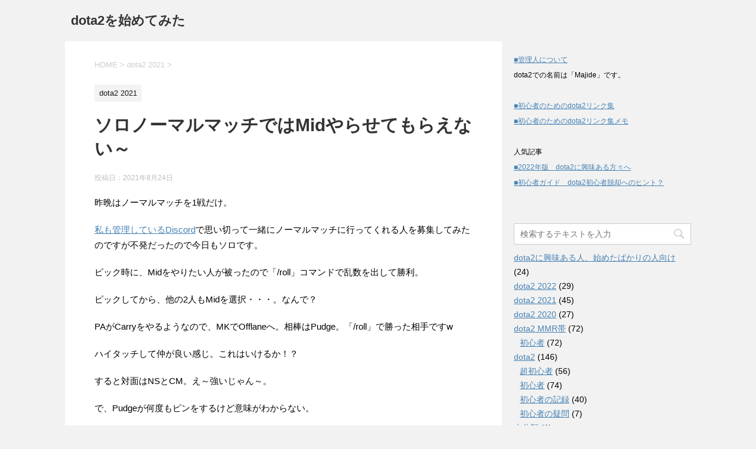

--- FILE ---
content_type: text/html; charset=UTF-8
request_url: https://www.kasegutikarawo.com/202108241371
body_size: 54797
content:
<!DOCTYPE html>
<!--[if lt IE 7]>
<html class="ie6" dir="ltr" lang="ja"
	prefix="og: https://ogp.me/ns#" > <![endif]-->
<!--[if IE 7]>
<html class="i7" dir="ltr" lang="ja"
	prefix="og: https://ogp.me/ns#" > <![endif]-->
<!--[if IE 8]>
<html class="ie" dir="ltr" lang="ja"
	prefix="og: https://ogp.me/ns#" > <![endif]-->
<!--[if gt IE 8]><!-->
<html dir="ltr" lang="ja"
	prefix="og: https://ogp.me/ns#" >
	<!--<![endif]-->
	<head prefix="og: http://ogp.me/ns# fb: http://ogp.me/ns/fb# article: http://ogp.me/ns/article#">
<script async src="//pagead2.googlesyndication.com/pagead/js/adsbygoogle.js"></script>
<script>
  (adsbygoogle = window.adsbygoogle || []).push({
    google_ad_client: "ca-pub-6565719622631161",
    enable_page_level_ads: true
  });
</script>
		<meta charset="UTF-8" >
		<meta name="viewport" content="width=device-width,initial-scale=1.0,user-scalable=yes">
		<meta name="format-detection" content="telephone=no" >
		
		
		<link rel="alternate" type="application/rss+xml" title="dota2を始めてみた RSS Feed" href="https://www.kasegutikarawo.com/feed" />
		<link rel="pingback" href="https://www.kasegutikarawo.com/ppaw/xmlrpc.php" >
		<!--[if lt IE 9]>
		<script src="http://css3-mediaqueries-js.googlecode.com/svn/trunk/css3-mediaqueries.js"></script>
		<script src="https://www.kasegutikarawo.com/ppaw/wp-content/themes/stinger8/js/html5shiv.js"></script>
		<![endif]-->
				<title>ソロノーマルマッチではMidやらせてもらえない～ | dota2を始めてみた</title>

		<!-- All in One SEO 4.1.10 -->
		<meta name="robots" content="max-image-preview:large" />
		<link rel="canonical" href="https://www.kasegutikarawo.com/202108241371" />
		<meta property="og:locale" content="ja_JP" />
		<meta property="og:site_name" content="dota2を始めてみた |" />
		<meta property="og:type" content="article" />
		<meta property="og:title" content="ソロノーマルマッチではMidやらせてもらえない～ | dota2を始めてみた" />
		<meta property="og:url" content="https://www.kasegutikarawo.com/202108241371" />
		<meta property="article:published_time" content="2021-08-24T03:06:50+00:00" />
		<meta property="article:modified_time" content="2021-08-24T01:34:08+00:00" />
		<meta name="twitter:card" content="summary" />
		<meta name="twitter:title" content="ソロノーマルマッチではMidやらせてもらえない～ | dota2を始めてみた" />
		<script type="application/ld+json" class="aioseo-schema">
			{"@context":"https:\/\/schema.org","@graph":[{"@type":"WebSite","@id":"https:\/\/www.kasegutikarawo.com\/#website","url":"https:\/\/www.kasegutikarawo.com\/","name":"dota2\u3092\u59cb\u3081\u3066\u307f\u305f","inLanguage":"ja","publisher":{"@id":"https:\/\/www.kasegutikarawo.com\/#organization"}},{"@type":"Organization","@id":"https:\/\/www.kasegutikarawo.com\/#organization","name":"dota2\u3092\u59cb\u3081\u3066\u307f\u305f","url":"https:\/\/www.kasegutikarawo.com\/"},{"@type":"BreadcrumbList","@id":"https:\/\/www.kasegutikarawo.com\/202108241371#breadcrumblist","itemListElement":[{"@type":"ListItem","@id":"https:\/\/www.kasegutikarawo.com\/#listItem","position":1,"item":{"@type":"WebPage","@id":"https:\/\/www.kasegutikarawo.com\/","name":"\u30db\u30fc\u30e0","url":"https:\/\/www.kasegutikarawo.com\/"}}]},{"@type":"Person","@id":"https:\/\/www.kasegutikarawo.com\/author\/mikaka#author","url":"https:\/\/www.kasegutikarawo.com\/author\/mikaka","name":"\u307f\u304b\u304b\u723a","image":{"@type":"ImageObject","@id":"https:\/\/www.kasegutikarawo.com\/202108241371#authorImage","url":"https:\/\/secure.gravatar.com\/avatar\/6b3ecb5b0df99883f2c9698908b995b8?s=96&r=g","width":96,"height":96,"caption":"\u307f\u304b\u304b\u723a"}},{"@type":"WebPage","@id":"https:\/\/www.kasegutikarawo.com\/202108241371#webpage","url":"https:\/\/www.kasegutikarawo.com\/202108241371","name":"\u30bd\u30ed\u30ce\u30fc\u30de\u30eb\u30de\u30c3\u30c1\u3067\u306fMid\u3084\u3089\u305b\u3066\u3082\u3089\u3048\u306a\u3044\uff5e | dota2\u3092\u59cb\u3081\u3066\u307f\u305f","inLanguage":"ja","isPartOf":{"@id":"https:\/\/www.kasegutikarawo.com\/#website"},"breadcrumb":{"@id":"https:\/\/www.kasegutikarawo.com\/202108241371#breadcrumblist"},"author":"https:\/\/www.kasegutikarawo.com\/author\/mikaka#author","creator":"https:\/\/www.kasegutikarawo.com\/author\/mikaka#author","image":{"@type":"ImageObject","@id":"https:\/\/www.kasegutikarawo.com\/#mainImage","url":"https:\/\/www.kasegutikarawo.com\/ppaw\/wp-content\/uploads\/2018\/06\/pudge.jpg","width":1171,"height":1001},"primaryImageOfPage":{"@id":"https:\/\/www.kasegutikarawo.com\/202108241371#mainImage"},"datePublished":"2021-08-24T03:06:50+09:00","dateModified":"2021-08-24T01:34:08+09:00"},{"@type":"Article","@id":"https:\/\/www.kasegutikarawo.com\/202108241371#article","name":"\u30bd\u30ed\u30ce\u30fc\u30de\u30eb\u30de\u30c3\u30c1\u3067\u306fMid\u3084\u3089\u305b\u3066\u3082\u3089\u3048\u306a\u3044\uff5e | dota2\u3092\u59cb\u3081\u3066\u307f\u305f","inLanguage":"ja","headline":"\u30bd\u30ed\u30ce\u30fc\u30de\u30eb\u30de\u30c3\u30c1\u3067\u306fMid\u3084\u3089\u305b\u3066\u3082\u3089\u3048\u306a\u3044\uff5e","author":{"@id":"https:\/\/www.kasegutikarawo.com\/author\/mikaka#author"},"publisher":{"@id":"https:\/\/www.kasegutikarawo.com\/#organization"},"datePublished":"2021-08-24T03:06:50+09:00","dateModified":"2021-08-24T01:34:08+09:00","articleSection":"dota2 2021","mainEntityOfPage":{"@id":"https:\/\/www.kasegutikarawo.com\/202108241371#webpage"},"isPartOf":{"@id":"https:\/\/www.kasegutikarawo.com\/202108241371#webpage"},"image":{"@type":"ImageObject","@id":"https:\/\/www.kasegutikarawo.com\/#articleImage","url":"https:\/\/www.kasegutikarawo.com\/ppaw\/wp-content\/uploads\/2018\/06\/pudge.jpg","width":1171,"height":1001}}]}
		</script>
		<!-- All in One SEO -->

<link rel='dns-prefetch' href='//ajax.googleapis.com' />
<link rel='dns-prefetch' href='//s.w.org' />
		<script type="text/javascript">
			window._wpemojiSettings = {"baseUrl":"https:\/\/s.w.org\/images\/core\/emoji\/13.0.1\/72x72\/","ext":".png","svgUrl":"https:\/\/s.w.org\/images\/core\/emoji\/13.0.1\/svg\/","svgExt":".svg","source":{"concatemoji":"https:\/\/www.kasegutikarawo.com\/ppaw\/wp-includes\/js\/wp-emoji-release.min.js?ver=5.7.14"}};
			!function(e,a,t){var n,r,o,i=a.createElement("canvas"),p=i.getContext&&i.getContext("2d");function s(e,t){var a=String.fromCharCode;p.clearRect(0,0,i.width,i.height),p.fillText(a.apply(this,e),0,0);e=i.toDataURL();return p.clearRect(0,0,i.width,i.height),p.fillText(a.apply(this,t),0,0),e===i.toDataURL()}function c(e){var t=a.createElement("script");t.src=e,t.defer=t.type="text/javascript",a.getElementsByTagName("head")[0].appendChild(t)}for(o=Array("flag","emoji"),t.supports={everything:!0,everythingExceptFlag:!0},r=0;r<o.length;r++)t.supports[o[r]]=function(e){if(!p||!p.fillText)return!1;switch(p.textBaseline="top",p.font="600 32px Arial",e){case"flag":return s([127987,65039,8205,9895,65039],[127987,65039,8203,9895,65039])?!1:!s([55356,56826,55356,56819],[55356,56826,8203,55356,56819])&&!s([55356,57332,56128,56423,56128,56418,56128,56421,56128,56430,56128,56423,56128,56447],[55356,57332,8203,56128,56423,8203,56128,56418,8203,56128,56421,8203,56128,56430,8203,56128,56423,8203,56128,56447]);case"emoji":return!s([55357,56424,8205,55356,57212],[55357,56424,8203,55356,57212])}return!1}(o[r]),t.supports.everything=t.supports.everything&&t.supports[o[r]],"flag"!==o[r]&&(t.supports.everythingExceptFlag=t.supports.everythingExceptFlag&&t.supports[o[r]]);t.supports.everythingExceptFlag=t.supports.everythingExceptFlag&&!t.supports.flag,t.DOMReady=!1,t.readyCallback=function(){t.DOMReady=!0},t.supports.everything||(n=function(){t.readyCallback()},a.addEventListener?(a.addEventListener("DOMContentLoaded",n,!1),e.addEventListener("load",n,!1)):(e.attachEvent("onload",n),a.attachEvent("onreadystatechange",function(){"complete"===a.readyState&&t.readyCallback()})),(n=t.source||{}).concatemoji?c(n.concatemoji):n.wpemoji&&n.twemoji&&(c(n.twemoji),c(n.wpemoji)))}(window,document,window._wpemojiSettings);
		</script>
		<style type="text/css">
img.wp-smiley,
img.emoji {
	display: inline !important;
	border: none !important;
	box-shadow: none !important;
	height: 1em !important;
	width: 1em !important;
	margin: 0 .07em !important;
	vertical-align: -0.1em !important;
	background: none !important;
	padding: 0 !important;
}
</style>
	<link rel='stylesheet' id='wp-block-library-css'  href='https://www.kasegutikarawo.com/ppaw/wp-includes/css/dist/block-library/style.min.css?ver=5.7.14' type='text/css' media='all' />
<link rel='stylesheet' id='wordpress-popular-posts-css-css'  href='https://www.kasegutikarawo.com/ppaw/wp-content/plugins/wordpress-popular-posts/assets/css/wpp.css?ver=5.5.1' type='text/css' media='all' />
<link rel='stylesheet' id='normalize-css'  href='https://www.kasegutikarawo.com/ppaw/wp-content/themes/stinger8/css/normalize.css?ver=1.5.9' type='text/css' media='all' />
<link rel='stylesheet' id='font-awesome-css'  href='https://www.kasegutikarawo.com/ppaw/wp-content/themes/stinger8/css/fontawesome/css/font-awesome.min.css?ver=4.5.0' type='text/css' media='all' />
<link rel='stylesheet' id='style-css'  href='https://www.kasegutikarawo.com/ppaw/wp-content/themes/stinger8-child/style.css?ver=5.7.14' type='text/css' media='all' />
<script type='application/json' id='wpp-json'>
{"sampling_active":0,"sampling_rate":100,"ajax_url":"https:\/\/www.kasegutikarawo.com\/wp-json\/wordpress-popular-posts\/v1\/popular-posts","api_url":"https:\/\/www.kasegutikarawo.com\/wp-json\/wordpress-popular-posts","ID":1371,"token":"0c0e92fc01","lang":0,"debug":0}
</script>
<script type='text/javascript' src='https://www.kasegutikarawo.com/ppaw/wp-content/plugins/wordpress-popular-posts/assets/js/wpp.min.js?ver=5.5.1' id='wpp-js-js'></script>
<script type='text/javascript' src='//ajax.googleapis.com/ajax/libs/jquery/1.11.3/jquery.min.js?ver=1.11.3' id='jquery-js'></script>
<link rel="https://api.w.org/" href="https://www.kasegutikarawo.com/wp-json/" /><link rel="alternate" type="application/json" href="https://www.kasegutikarawo.com/wp-json/wp/v2/posts/1371" /><link rel='shortlink' href='https://www.kasegutikarawo.com/?p=1371' />
<link rel="alternate" type="application/json+oembed" href="https://www.kasegutikarawo.com/wp-json/oembed/1.0/embed?url=https%3A%2F%2Fwww.kasegutikarawo.com%2F202108241371" />
<link rel="alternate" type="text/xml+oembed" href="https://www.kasegutikarawo.com/wp-json/oembed/1.0/embed?url=https%3A%2F%2Fwww.kasegutikarawo.com%2F202108241371&#038;format=xml" />

<!-- tracker added by Ultimate Google Analytics plugin改 http://little.ws http://whitehatseo.jp -->
<script type="text/javascript">
var _gaq = _gaq || [];
_gaq.push(["_setAccount", "UA-91638680-1"]);
_gaq.push(["_trackPageview"]);

  (function() {
    var ga = document.createElement("script"); ga.type = "text/javascript"; ga.async = true;
    ga.src = ("https:" == document.location.protocol ? "https://ssl" : "http://www") + ".google-analytics.com/ga.js";
    var s = document.getElementsByTagName("script")[0]; s.parentNode.insertBefore(ga, s);
  })();
</script>
<script type="text/javascript">
if (document.referrer.match(/google\.(com|co\.jp)/gi) && document.referrer.match(/cd/gi)) {
var myString = document.referrer;
var r        = myString.match(/cd=(.*?)&/);
var rank     = parseInt(r[1]);
var kw       = myString.match(/q=(.*?)&/);

if (kw[1].length > 0) {
	var keyWord  = decodeURI(kw[1]);
} else {
	keyWord = "(not provided)";
}

var p = document.location.pathname;
_gaq.push(["_trackEvent", "RankTracker", keyWord, p, rank, true]);
}
</script>            <style id="wpp-loading-animation-styles">@-webkit-keyframes bgslide{from{background-position-x:0}to{background-position-x:-200%}}@keyframes bgslide{from{background-position-x:0}to{background-position-x:-200%}}.wpp-widget-placeholder,.wpp-widget-block-placeholder{margin:0 auto;width:60px;height:3px;background:#dd3737;background:linear-gradient(90deg,#dd3737 0%,#571313 10%,#dd3737 100%);background-size:200% auto;border-radius:3px;-webkit-animation:bgslide 1s infinite linear;animation:bgslide 1s infinite linear}</style>
            <script async src="//pagead2.googlesyndication.com/pagead/js/adsbygoogle.js"></script>
<script>
  (adsbygoogle = window.adsbygoogle || []).push({
    google_ad_client: "ca-pub-6565719622631161",
    enable_page_level_ads: true
  });
</script>
	</head>
	<body class="post-template-default single single-post postid-1371 single-format-standard" >
			<div id="st-ami">
				<div id="wrapper">
				<div id="wrapper-in">
					<header>
						<div id="headbox-bg">
							<div class="clearfix" id="headbox">
								<nav id="s-navi" class="pcnone">
	<dl class="acordion">
		<dt class="trigger">
			<p><span class="op"><i class="fa fa-bars"></i></span></p>
		</dt>

		<dd class="acordion_tree">
						<div class="menu"><ul>
<li class="page_item page-item-1023"><a href="https://www.kasegutikarawo.com/monthly%e5%8b%9d%e7%8e%87%e3%83%bb%e3%83%94%e3%83%83%e3%82%af%e7%8e%87%e3%80%80%e5%82%99%e5%bf%98%e9%8c%b2">Monthly勝率・ピック率　備忘録</a></li>
<li class="page_item page-item-995"><a href="https://www.kasegutikarawo.com/weekly%e5%8b%9d%e7%8e%87%e3%83%bb%e3%83%94%e3%83%83%e3%82%af%e7%8e%87%e3%80%80%e5%82%99%e5%bf%98%e9%8c%b2">Weekly勝率・ピック率　備忘録</a></li>
<li class="page_item page-item-24"><a href="https://www.kasegutikarawo.com/%e3%83%97%e3%83%a9%e3%82%a4%e3%83%90%e3%82%b7%e3%83%bc%e3%83%9d%e3%83%aa%e3%82%b7%e3%83%bc">プライバシーポリシー</a></li>
<li class="page_item page-item-979"><a href="https://www.kasegutikarawo.com/lowrankherolist">低ランクでよく見るヒーローリスト</a></li>
<li class="page_item page-item-710"><a href="https://www.kasegutikarawo.com/%e5%88%9d%e5%bf%83%e8%80%85%e3%81%ae%e3%81%9f%e3%82%81%e3%81%aedota2%e3%83%aa%e3%83%b3%e3%82%af%e9%9b%86">初心者のためのdota2リンク集</a></li>
<li class="page_item page-item-943"><a href="https://www.kasegutikarawo.com/linkmemo">初心者のためのdota2リンク集メモ</a></li>
<li class="page_item page-item-935"><a href="https://www.kasegutikarawo.com/profile">管理人について</a></li>
</ul></div>
			<div class="clear"></div>

		</dd>
	</dl>
</nav>
									<div id="header-l">
									<!-- ロゴ又はブログ名 -->
									<p class="sitename">
										<a href="https://www.kasegutikarawo.com/">
											dota2を始めてみた										</a>
									</p>
									<!-- ロゴ又はブログ名ここまで -->
									<!-- キャプション -->
																			<p class="descr">
																					</p>
																		</div><!-- /#header-l -->

							</div><!-- /#headbox-bg -->
						</div><!-- /#headbox clearfix -->

<!--						<div id="gazou-wide">
										<div id="st-menubox">
			<div id="st-menuwide">
				<nav class="menu"><ul>
<li class="page_item page-item-1023"><a href="https://www.kasegutikarawo.com/monthly%e5%8b%9d%e7%8e%87%e3%83%bb%e3%83%94%e3%83%83%e3%82%af%e7%8e%87%e3%80%80%e5%82%99%e5%bf%98%e9%8c%b2">Monthly勝率・ピック率　備忘録</a></li>
<li class="page_item page-item-995"><a href="https://www.kasegutikarawo.com/weekly%e5%8b%9d%e7%8e%87%e3%83%bb%e3%83%94%e3%83%83%e3%82%af%e7%8e%87%e3%80%80%e5%82%99%e5%bf%98%e9%8c%b2">Weekly勝率・ピック率　備忘録</a></li>
<li class="page_item page-item-24"><a href="https://www.kasegutikarawo.com/%e3%83%97%e3%83%a9%e3%82%a4%e3%83%90%e3%82%b7%e3%83%bc%e3%83%9d%e3%83%aa%e3%82%b7%e3%83%bc">プライバシーポリシー</a></li>
<li class="page_item page-item-979"><a href="https://www.kasegutikarawo.com/lowrankherolist">低ランクでよく見るヒーローリスト</a></li>
<li class="page_item page-item-710"><a href="https://www.kasegutikarawo.com/%e5%88%9d%e5%bf%83%e8%80%85%e3%81%ae%e3%81%9f%e3%82%81%e3%81%aedota2%e3%83%aa%e3%83%b3%e3%82%af%e9%9b%86">初心者のためのdota2リンク集</a></li>
<li class="page_item page-item-943"><a href="https://www.kasegutikarawo.com/linkmemo">初心者のためのdota2リンク集メモ</a></li>
<li class="page_item page-item-935"><a href="https://www.kasegutikarawo.com/profile">管理人について</a></li>
</ul></nav>
			</div>
		</div>
	
							
						</div>-->
						<!-- /gazou -->

					</header>
					<div id="content-w">
<div id="content" class="clearfix">
	<div id="contentInner">

		<div class="st-main">

			<!-- ぱんくず -->
			<section id="breadcrumb">
			<ol itemscope itemtype="http://schema.org/BreadcrumbList">
					 <li itemprop="itemListElement" itemscope
      itemtype="http://schema.org/ListItem"><a href="https://www.kasegutikarawo.com" itemprop="item"><span itemprop="name">HOME</span></a> > <meta itemprop="position" content="1" /></li>
									<li itemprop="itemListElement" itemscope
      itemtype="http://schema.org/ListItem"><a href="https://www.kasegutikarawo.com/category/dota2-2021" itemprop="item">
					<span itemprop="name">dota2 2021</span> </a> &gt;<meta itemprop="position" content="2" /></li> 
							</ol>
			</section>
			<!--/ ぱんくず -->

			<div id="post-1371" class="st-post post-1371 post type-post status-publish format-standard has-post-thumbnail hentry category-dota2-2021">
				<article>
					<!--ループ開始 -->
										
										<p class="st-catgroup">
					<a href="https://www.kasegutikarawo.com/category/dota2-2021" title="View all posts in dota2 2021" rel="category tag"><span class="catname st-catid22">dota2 2021</span></a>					</p>
									

					<h1 class="entry-title">ソロノーマルマッチではMidやらせてもらえない～</h1>

					<div class="blogbox">
						<p><span class="kdate">
														投稿日：<time class="updated" datetime="2021-08-24T12:06:50+0900"><span class="date-header">2021年8月24日</span></time>
													</span></p>
					</div>

					<div class="mainbox">
							<div class="entry-content">
								<p>昨晩はノーマルマッチを1戦だけ。</p>
<p><a href="https://discord.gg/kzHDzc4" target="_blank" rel="noopener">私も管理しているDiscord</a>で思い切って一緒にノーマルマッチに行ってくれる人を募集してみたのですが不発だったので今日もソロです。</p>
<p>ピック時に、Midをやりたい人が被ったので「/roll」コマンドで乱数を出して勝利。</p>
<p>ピックしてから、他の2人もMidを選択・・・。なんで？</p>
<p>PAがCarryをやるようなので、MKでOfflaneへ。相棒はPudge。「/roll」で勝った相手ですw</p>
<p>ハイタッチして仲が良い感じ。これはいけるか！？</p>
<p>すると対面はNSとCM。え～強いじゃん～。</p>
<p>で、Pudgeが何度もピンをするけど意味がわからない。</p>
<p>フックしたいのだと思って敵を誘導するけどフックしないし。何をしたいんだ？？</p>
<p>スタンを撃ってほしかったのかな？スタンした敵をフックしたいだなんて、なんて甘えたやつだ！つーか、スタンしなくてもフックできるだろ。しやすい場所に誘導しているんだからw</p>
<p>そんな感じで、Pudgeが何をしたいのかわからんし、あちこちうろうろしているしサポートしてくれないし、ダメダメ。そしてどこかいっちゃうし…。</p>
<p>他のレーンもダメみたいでデスが重なっていく。</p>
<p>20分で敗戦濃厚。</p>
<p>もう少しなんとかなってくれないですかね。育つ前に終わってしまうし。</p>
<p>&nbsp;</p>
<p>&nbsp;</p>
<p>&nbsp;</p>
							</div>
						<div class="adbox">

				
	
							
	</div>
		
							
					</div><!-- .mainboxここまで -->
	
							<div class="sns">
	<ul class="clearfix">
		<!--ツイートボタン-->
		<li class="twitter"> 
		<a onclick="window.open('//twitter.com/intent/tweet?url=https%3A%2F%2Fwww.kasegutikarawo.com%2F202108241371&text=%E3%82%BD%E3%83%AD%E3%83%8E%E3%83%BC%E3%83%9E%E3%83%AB%E3%83%9E%E3%83%83%E3%83%81%E3%81%A7%E3%81%AFMid%E3%82%84%E3%82%89%E3%81%9B%E3%81%A6%E3%82%82%E3%82%89%E3%81%88%E3%81%AA%E3%81%84%EF%BD%9E&tw_p=tweetbutton', '', 'width=500,height=450'); return false;"><i class="fa fa-twitter"></i><span class="snstext " >Twitter</span></a>
		</li>

		<!--Facebookボタン-->      
		<li class="facebook">
		<a href="//www.facebook.com/sharer.php?src=bm&u=https%3A%2F%2Fwww.kasegutikarawo.com%2F202108241371&t=%E3%82%BD%E3%83%AD%E3%83%8E%E3%83%BC%E3%83%9E%E3%83%AB%E3%83%9E%E3%83%83%E3%83%81%E3%81%A7%E3%81%AFMid%E3%82%84%E3%82%89%E3%81%9B%E3%81%A6%E3%82%82%E3%82%89%E3%81%88%E3%81%AA%E3%81%84%EF%BD%9E" target="_blank"><i class="fa fa-facebook"></i><span class="snstext " >Facebook</span>
		</a>
		</li>

		<!--Google+1ボタン-->
		<li class="googleplus">
		<a href="https://plus.google.com/share?url=https%3A%2F%2Fwww.kasegutikarawo.com%2F202108241371" target="_blank"><i class="fa fa-google-plus"></i><span class="snstext " >Google+</span></a>
		</li>

		<!--ポケットボタン-->      
		<li class="pocket">
		<a onclick="window.open('//getpocket.com/edit?url=https%3A%2F%2Fwww.kasegutikarawo.com%2F202108241371&title=%E3%82%BD%E3%83%AD%E3%83%8E%E3%83%BC%E3%83%9E%E3%83%AB%E3%83%9E%E3%83%83%E3%83%81%E3%81%A7%E3%81%AFMid%E3%82%84%E3%82%89%E3%81%9B%E3%81%A6%E3%82%82%E3%82%89%E3%81%88%E3%81%AA%E3%81%84%EF%BD%9E', '', 'width=500,height=350'); return false;"><i class="fa fa-get-pocket"></i><span class="snstext " >Pocket</span></a></li>

		<!--はてブボタン-->  
		<li class="hatebu">       
			<a href="//b.hatena.ne.jp/entry/https://www.kasegutikarawo.com/202108241371" class="hatena-bookmark-button" data-hatena-bookmark-layout="simple" title="ソロノーマルマッチではMidやらせてもらえない～"><span style="font-weight:bold" class="fa-hatena">B!</span><span class="snstext " >はてブ</span>
			</a><script type="text/javascript" src="//b.st-hatena.com/js/bookmark_button.js" charset="utf-8" async="async"></script>

		</li>

		<!--LINEボタン-->   
		<li class="line">
		<a href="//line.me/R/msg/text/?%E3%82%BD%E3%83%AD%E3%83%8E%E3%83%BC%E3%83%9E%E3%83%AB%E3%83%9E%E3%83%83%E3%83%81%E3%81%A7%E3%81%AFMid%E3%82%84%E3%82%89%E3%81%9B%E3%81%A6%E3%82%82%E3%82%89%E3%81%88%E3%81%AA%E3%81%84%EF%BD%9E%0Ahttps%3A%2F%2Fwww.kasegutikarawo.com%2F202108241371" target="_blank"><i class="fa fa-comment" aria-hidden="true"></i><span class="snstext" >LINE</span></a>
		</li>     
	</ul>

	</div> 

						<p class="tagst">
							<i class="fa fa-folder-open-o" aria-hidden="true"></i>-<a href="https://www.kasegutikarawo.com/category/dota2-2021" rel="category tag">dota2 2021</a><br/>
													</p>

					<p>執筆者：<a href="https://www.kasegutikarawo.com/author/mikaka" title="みかか爺 の投稿" rel="author">みかか爺</a></p>

						<!--ページナビ-->
						<div class="p-navi clearfix">
							<dl>
																	<dt>PREV</dt>
									<dd>
										<a href="https://www.kasegutikarawo.com/202108231369">ソロノーマルマッチはきびしいですな～</a>
									</dd>
																									<dt>NEXT</dt>
									<dd>
										<a href="https://www.kasegutikarawo.com/202108251373">低レートのソロノーマルマッチは卒業します</a>
									</dd>
															</dl>
						</div>

										<!--ループ終了-->
			</article>

					<div class="st-aside">

						<hr class="hrcss" />
<div id="comments">
     	<div id="respond" class="comment-respond">
		<p id="st-reply-title" class="comment-reply-title">comment <small><a rel="nofollow" id="cancel-comment-reply-link" href="/202108241371#respond" style="display:none;">コメントをキャンセル</a></small></p><form action="https://www.kasegutikarawo.com/ppaw/wp-comments-post.php" method="post" id="commentform" class="comment-form"><p class="comment-notes"><span id="email-notes">メールアドレスが公開されることはありません。</span> <span class="required">*</span> が付いている欄は必須項目です</p><p class="comment-form-comment"><label for="comment">コメント</label> <textarea id="comment" name="comment" cols="45" rows="8" maxlength="65525" required="required"></textarea></p><p class="comment-form-author"><label for="author">名前 <span class="required">*</span></label> <input id="author" name="author" type="text" value="" size="30" maxlength="245" required='required' /></p>
<p class="comment-form-email"><label for="email">メール <span class="required">*</span></label> <input id="email" name="email" type="text" value="" size="30" maxlength="100" aria-describedby="email-notes" required='required' /></p>
<p class="comment-form-url"><label for="url">サイト</label> <input id="url" name="url" type="text" value="" size="30" maxlength="200" /></p>
<p class="comment-form-cookies-consent"><input id="wp-comment-cookies-consent" name="wp-comment-cookies-consent" type="checkbox" value="yes" /> <label for="wp-comment-cookies-consent">次回のコメントで使用するためブラウザーに自分の名前、メールアドレス、サイトを保存する。</label></p>
<p class="form-submit"><input name="submit" type="submit" id="submit" class="submit" value="コメントを送る" /> <input type='hidden' name='comment_post_ID' value='1371' id='comment_post_ID' />
<input type='hidden' name='comment_parent' id='comment_parent' value='0' />
</p></form>	</div><!-- #respond -->
	</div>

<!-- END singer -->

						<!--関連記事-->
						<p class="point"><span class="point-in">関連記事</span></p>
<div class="kanren">
							<dl class="clearfix">
				<dt><a href="https://www.kasegutikarawo.com/202105161324">
													<img width="400" height="400" src="https://www.kasegutikarawo.com/ppaw/wp-content/uploads/2021/04/puck-400x400.png" class="attachment-thumbnail size-thumbnail wp-post-image" alt="" loading="lazy" srcset="https://www.kasegutikarawo.com/ppaw/wp-content/uploads/2021/04/puck-400x400.png 400w, https://www.kasegutikarawo.com/ppaw/wp-content/uploads/2021/04/puck-100x100.png 100w, https://www.kasegutikarawo.com/ppaw/wp-content/uploads/2021/04/puck-150x150.png 150w, https://www.kasegutikarawo.com/ppaw/wp-content/uploads/2021/04/puck-120x120.png 120w" sizes="(max-width: 400px) 100vw, 400px" />											</a></dt>
				<dd>
					<p class="kanren-t"><a href="https://www.kasegutikarawo.com/202105161324">
							dota2は楽しむととても楽しいゲーム						</a></p>

					<div class="smanone2">
						<p>4月29日に「練習せねば～ 」と書いてから、今までノーマルマッチを7戦しかしていなかった…… MidPuckが5回に、MidがとられてサポートをやったときのEarth Spiritが2回。 戦績は4勝 &#8230; </p>
					</div>
				</dd>
			</dl>
					<dl class="clearfix">
				<dt><a href="https://www.kasegutikarawo.com/202108181356">
													<img width="150" height="150" src="https://www.kasegutikarawo.com/ppaw/wp-content/uploads/2018/06/名称未設定-1-1-150x150.jpg" class="attachment-thumbnail size-thumbnail wp-post-image" alt="" loading="lazy" srcset="https://www.kasegutikarawo.com/ppaw/wp-content/uploads/2018/06/名称未設定-1-1-150x150.jpg 150w, https://www.kasegutikarawo.com/ppaw/wp-content/uploads/2018/06/名称未設定-1-1-100x100.jpg 100w" sizes="(max-width: 150px) 100vw, 150px" />											</a></dt>
				<dd>
					<p class="kanren-t"><a href="https://www.kasegutikarawo.com/202108181356">
							3連勝ならず。よくあるアホな逆転負け。						</a></p>

					<div class="smanone2">
						<p>昨晩の試合は負けてしまったのですが、いろいろともやもやした試合でした。 試合が終わってからも、なにが悪かったのかな～と考えていました。 夕飯後にリプレイを見てみると、大体は思っていた通りの内容でした。 &#8230; </p>
					</div>
				</dd>
			</dl>
					<dl class="clearfix">
				<dt><a href="https://www.kasegutikarawo.com/202108131346">
													<img width="400" height="400" src="https://www.kasegutikarawo.com/ppaw/wp-content/uploads/2021/08/ww-400x400.png" class="attachment-thumbnail size-thumbnail wp-post-image" alt="" loading="lazy" srcset="https://www.kasegutikarawo.com/ppaw/wp-content/uploads/2021/08/ww-400x400.png 400w, https://www.kasegutikarawo.com/ppaw/wp-content/uploads/2021/08/ww-100x100.png 100w, https://www.kasegutikarawo.com/ppaw/wp-content/uploads/2021/08/ww-150x150.png 150w, https://www.kasegutikarawo.com/ppaw/wp-content/uploads/2021/08/ww-120x120.png 120w" sizes="(max-width: 400px) 100vw, 400px" />											</a></dt>
				<dd>
					<p class="kanren-t"><a href="https://www.kasegutikarawo.com/202108131346">
							小学生次男がダメダメに戻っている……						</a></p>

					<div class="smanone2">
						<p>小学生の次男ですけど、4番サポを首になり、3番OffCoreをやることになりました。 以前は3番OffCoreだったので、元に戻ったわけで、うまくできるはず。 どのヒーローが得意なの？と聞くとSKとい &#8230; </p>
					</div>
				</dd>
			</dl>
					<dl class="clearfix">
				<dt><a href="https://www.kasegutikarawo.com/202104291307">
													<img width="400" height="400" src="https://www.kasegutikarawo.com/ppaw/wp-content/uploads/2021/04/db-400x400.png" class="attachment-thumbnail size-thumbnail wp-post-image" alt="" loading="lazy" srcset="https://www.kasegutikarawo.com/ppaw/wp-content/uploads/2021/04/db-400x400.png 400w, https://www.kasegutikarawo.com/ppaw/wp-content/uploads/2021/04/db-300x300.png 300w, https://www.kasegutikarawo.com/ppaw/wp-content/uploads/2021/04/db-768x770.png 768w, https://www.kasegutikarawo.com/ppaw/wp-content/uploads/2021/04/db-100x100.png 100w, https://www.kasegutikarawo.com/ppaw/wp-content/uploads/2021/04/db-150x150.png 150w, https://www.kasegutikarawo.com/ppaw/wp-content/uploads/2021/04/db-120x120.png 120w, https://www.kasegutikarawo.com/ppaw/wp-content/uploads/2021/04/db.png 885w" sizes="(max-width: 400px) 100vw, 400px" />											</a></dt>
				<dd>
					<p class="kanren-t"><a href="https://www.kasegutikarawo.com/202104291307">
							dota2再開　練習せねば～						</a></p>

					<div class="smanone2">
						<p>dota2を再開することになったわけですが、私はたま～にbot戦やノーマルマッチをやっていましたし、dota2動画を見たりしていたのですが、子等は半年以上ほとんどdota2をしていません。 操作がおぼ &#8230; </p>
					</div>
				</dd>
			</dl>
					<dl class="clearfix">
				<dt><a href="https://www.kasegutikarawo.com/202108191358">
													<img width="400" height="400" src="https://www.kasegutikarawo.com/ppaw/wp-content/uploads/2021/08/bm-400x400.png" class="attachment-thumbnail size-thumbnail wp-post-image" alt="" loading="lazy" srcset="https://www.kasegutikarawo.com/ppaw/wp-content/uploads/2021/08/bm-400x400.png 400w, https://www.kasegutikarawo.com/ppaw/wp-content/uploads/2021/08/bm-100x100.png 100w, https://www.kasegutikarawo.com/ppaw/wp-content/uploads/2021/08/bm-150x150.png 150w, https://www.kasegutikarawo.com/ppaw/wp-content/uploads/2021/08/bm-120x120.png 120w" sizes="(max-width: 400px) 100vw, 400px" />											</a></dt>
				<dd>
					<p class="kanren-t"><a href="https://www.kasegutikarawo.com/202108191358">
							ぎりぎりの勝利～						</a></p>

					<div class="smanone2">
						<p>7.30の修正が入りました。修正が大量でございます～ ClinkzのQがリワークで、Push力が激減しました。 DKが柔らかくなり、MarsとWKのUltがかなりのナーフ。 Tinkerはどうなるのか &#8230; </p>
					</div>
				</dd>
			</dl>
				</div>
					</div><!-- /st-aside -->

			</div>
			<!--/post-->

		</div><!-- /st-main -->
	</div>
	<!-- /#contentInner -->
	<div id="side">
	<div class="st-aside">

					<div class="side-topad">
				<div class="ad">			<div class="textwidget"><br>
<p style="font-size:12px;"><a href="http://www.kasegutikarawo.com/profile">■管理人について</a><br>
dota2での名前は「Majide」です。<br>
<br>
<a href="http://www.kasegutikarawo.com/%E5%88%9D%E5%BF%83%E8%80%85%E3%81%AE%E3%81%9F%E3%82%81%E3%81%AEdota2%E3%83%AA%E3%83%B3%E3%82%AF%E9%9B%86">■初心者のためのdota2リンク集</a><br>
<a href="http://www.kasegutikarawo.com/linkmemo">■初心者のためのdota2リンク集メモ</a><br>
<br>
人気記事<br>
<a href="https://www.kasegutikarawo.com/202202031512">■2022年版　dota2に興味ある方々へ</a><br>
<a href="https://www.kasegutikarawo.com/202202061698">■初心者ガイド　dota2初心者脱却へのヒント？</a><br>
<br>
</p></div>
		</div><div class="ad"><div id="search">
	<form method="get" id="searchform" action="https://www.kasegutikarawo.com/">
		<label class="hidden" for="s">
					</label>
		<input type="text" placeholder="検索するテキストを入力" value="" name="s" id="s" />
		<input type="image" src="https://www.kasegutikarawo.com/ppaw/wp-content/themes/stinger8/images/search.png" alt="検索" id="searchsubmit" />
	</form>
</div>
<!-- /stinger --> </div><div class="ad"><p style="display:none">カテゴリー</p>
			<ul>
					<li class="cat-item cat-item-24"><a href="https://www.kasegutikarawo.com/category/dota2start">dota2に興味ある人、始めたばかりの人向け</a> (24)
</li>
	<li class="cat-item cat-item-23"><a href="https://www.kasegutikarawo.com/category/dota2-2022">dota2 2022</a> (29)
</li>
	<li class="cat-item cat-item-22"><a href="https://www.kasegutikarawo.com/category/dota2-2021">dota2 2021</a> (45)
</li>
	<li class="cat-item cat-item-21"><a href="https://www.kasegutikarawo.com/category/dota2-2020">dota2 2020</a> (27)
</li>
	<li class="cat-item cat-item-19"><a href="https://www.kasegutikarawo.com/category/dota2mmr">dota2 MMR帯</a> (72)
<ul class='children'>
	<li class="cat-item cat-item-20"><a href="https://www.kasegutikarawo.com/category/dota2mmr/mmr-lv1">初心者</a> (72)
</li>
</ul>
</li>
	<li class="cat-item cat-item-14"><a href="https://www.kasegutikarawo.com/category/dota2">dota2</a> (146)
<ul class='children'>
	<li class="cat-item cat-item-15"><a href="https://www.kasegutikarawo.com/category/dota2/lv0">超初心者</a> (56)
</li>
	<li class="cat-item cat-item-16"><a href="https://www.kasegutikarawo.com/category/dota2/lv1">初心者</a> (74)
</li>
	<li class="cat-item cat-item-17"><a href="https://www.kasegutikarawo.com/category/dota2/diary">初心者の記録</a> (40)
</li>
	<li class="cat-item cat-item-18"><a href="https://www.kasegutikarawo.com/category/dota2/%e5%88%9d%e5%bf%83%e8%80%85%e3%81%ae%e7%96%91%e5%95%8f">初心者の疑問</a> (7)
</li>
</ul>
</li>
	<li class="cat-item cat-item-1"><a href="https://www.kasegutikarawo.com/category/etc">未分類</a> (1)
</li>
			</ul>

			</div>
<div class="ad">
<p style="display:none">人気記事一覧</p>


<ul class="wpp-list" style="margin:20px 0;">
<li><a href="https://www.kasegutikarawo.com/202202031538" target="_self"><img src="https://www.kasegutikarawo.com/ppaw/wp-content/uploads/wordpress-popular-posts/1538-featured-60x60.png" srcset="https://www.kasegutikarawo.com/ppaw/wp-content/uploads/wordpress-popular-posts/1538-featured-60x60.png, https://www.kasegutikarawo.com/ppaw/wp-content/uploads/wordpress-popular-posts/1538-featured-60x60@1.5x.png 1.5x, https://www.kasegutikarawo.com/ppaw/wp-content/uploads/wordpress-popular-posts/1538-featured-60x60@2x.png 2x, https://www.kasegutikarawo.com/ppaw/wp-content/uploads/wordpress-popular-posts/1538-featured-60x60@2.5x.png 2.5x, https://www.kasegutikarawo.com/ppaw/wp-content/uploads/wordpress-popular-posts/1538-featured-60x60@3x.png 3x"  width="60" height="60" alt="" class="wpp-thumbnail wpp_featured wpp_cached_thumb" loading="lazy" /></a> <a href="https://www.kasegutikarawo.com/202202031538" class="wpp-post-title" target="_self">dota2022　超初心者は何から始めるか　まずはチュートリアルで体験</a> <span class="wpp-meta post-stats"><span class="wpp-views">23件のビュー</span></span></li>
<li><a href="https://www.kasegutikarawo.com/20180625445" target="_self"><img src="https://www.kasegutikarawo.com/ppaw/wp-content/uploads/wordpress-popular-posts/445-featured-60x60.png" width="60" height="60" alt="" class="wpp-thumbnail wpp_featured wpp_cached_thumb" loading="lazy" /></a> <a href="https://www.kasegutikarawo.com/20180625445" class="wpp-post-title" target="_self">初心者ガイド　東南アジアサーバーでやってみた</a> <span class="wpp-meta post-stats"><span class="wpp-views">9件のビュー</span></span></li>
<li><a href="https://www.kasegutikarawo.com/202202041573" target="_self"><img src="https://www.kasegutikarawo.com/ppaw/wp-content/uploads/wordpress-popular-posts/1573-featured-60x60.jpg" srcset="https://www.kasegutikarawo.com/ppaw/wp-content/uploads/wordpress-popular-posts/1573-featured-60x60.jpg, https://www.kasegutikarawo.com/ppaw/wp-content/uploads/wordpress-popular-posts/1573-featured-60x60@1.5x.jpg 1.5x, https://www.kasegutikarawo.com/ppaw/wp-content/uploads/wordpress-popular-posts/1573-featured-60x60@2x.jpg 2x, https://www.kasegutikarawo.com/ppaw/wp-content/uploads/wordpress-popular-posts/1573-featured-60x60@2.5x.jpg 2.5x, https://www.kasegutikarawo.com/ppaw/wp-content/uploads/wordpress-popular-posts/1573-featured-60x60@3x.jpg 3x"  width="60" height="60" alt="" class="wpp-thumbnail wpp_featured wpp_cached_thumb" loading="lazy" /></a> <a href="https://www.kasegutikarawo.com/202202041573" class="wpp-post-title" target="_self">dota2022　ヒーローガイドについて</a> <span class="wpp-meta post-stats"><span class="wpp-views">9件のビュー</span></span></li>
<li><a href="https://www.kasegutikarawo.com/202006191164" target="_self"><img src="https://www.kasegutikarawo.com/ppaw/wp-content/uploads/wordpress-popular-posts/1164-featured-60x60.jpg" width="60" height="60" alt="" class="wpp-thumbnail wpp_featured wpp_cached_thumb" loading="lazy" /></a> <a href="https://www.kasegutikarawo.com/202006191164" class="wpp-post-title" target="_self">ロール指定ランクマッチについてのメモ</a> <span class="wpp-meta post-stats"><span class="wpp-views">9件のビュー</span></span></li>
<li><a href="https://www.kasegutikarawo.com/202202031529" target="_self"><img src="https://www.kasegutikarawo.com/ppaw/wp-content/uploads/wordpress-popular-posts/1529-featured-60x60.jpg" srcset="https://www.kasegutikarawo.com/ppaw/wp-content/uploads/wordpress-popular-posts/1529-featured-60x60.jpg, https://www.kasegutikarawo.com/ppaw/wp-content/uploads/wordpress-popular-posts/1529-featured-60x60@1.5x.jpg 1.5x, https://www.kasegutikarawo.com/ppaw/wp-content/uploads/wordpress-popular-posts/1529-featured-60x60@2x.jpg 2x, https://www.kasegutikarawo.com/ppaw/wp-content/uploads/wordpress-popular-posts/1529-featured-60x60@2.5x.jpg 2.5x, https://www.kasegutikarawo.com/ppaw/wp-content/uploads/wordpress-popular-posts/1529-featured-60x60@3x.jpg 3x"  width="60" height="60" alt="" class="wpp-thumbnail wpp_featured wpp_cached_thumb" loading="lazy" /></a> <a href="https://www.kasegutikarawo.com/202202031529" class="wpp-post-title" target="_self">dota2022　dota2とLoL</a> <span class="wpp-meta post-stats"><span class="wpp-views">7件のビュー</span></span></li>
<li><a href="https://www.kasegutikarawo.com/202110071458" target="_self"><img src="https://www.kasegutikarawo.com/ppaw/wp-content/uploads/wordpress-popular-posts/1458-featured-60x60.jpg" srcset="https://www.kasegutikarawo.com/ppaw/wp-content/uploads/wordpress-popular-posts/1458-featured-60x60.jpg, https://www.kasegutikarawo.com/ppaw/wp-content/uploads/wordpress-popular-posts/1458-featured-60x60@1.5x.jpg 1.5x, https://www.kasegutikarawo.com/ppaw/wp-content/uploads/wordpress-popular-posts/1458-featured-60x60@2x.jpg 2x, https://www.kasegutikarawo.com/ppaw/wp-content/uploads/wordpress-popular-posts/1458-featured-60x60@2.5x.jpg 2.5x, https://www.kasegutikarawo.com/ppaw/wp-content/uploads/wordpress-popular-posts/1458-featured-60x60@3x.jpg 3x"  width="60" height="60" alt="" class="wpp-thumbnail wpp_featured wpp_cached_thumb" loading="lazy" /></a> <a href="https://www.kasegutikarawo.com/202110071458" class="wpp-post-title" target="_self">【Dota2】マクロ解釈説明会</a> <span class="wpp-meta post-stats"><span class="wpp-views">6件のビュー</span></span></li>
<li><a href="https://www.kasegutikarawo.com/202204061828" target="_self"><img src="https://www.kasegutikarawo.com/ppaw/wp-content/uploads/wordpress-popular-posts/1828-featured-60x60.png" srcset="https://www.kasegutikarawo.com/ppaw/wp-content/uploads/wordpress-popular-posts/1828-featured-60x60.png, https://www.kasegutikarawo.com/ppaw/wp-content/uploads/wordpress-popular-posts/1828-featured-60x60@1.5x.png 1.5x, https://www.kasegutikarawo.com/ppaw/wp-content/uploads/wordpress-popular-posts/1828-featured-60x60@2x.png 2x, https://www.kasegutikarawo.com/ppaw/wp-content/uploads/wordpress-popular-posts/1828-featured-60x60@2.5x.png 2.5x, https://www.kasegutikarawo.com/ppaw/wp-content/uploads/wordpress-popular-posts/1828-featured-60x60@3x.png 3x"  width="60" height="60" alt="" class="wpp-thumbnail wpp_featured wpp_cached_thumb" loading="lazy" /></a> <a href="https://www.kasegutikarawo.com/202204061828" class="wpp-post-title" target="_self">dota2022　チャットホイールとピンホイールについて</a> <span class="wpp-meta post-stats"><span class="wpp-views">5件のビュー</span></span></li>
<li><a href="https://www.kasegutikarawo.com/202202051647" target="_self"><img src="https://www.kasegutikarawo.com/ppaw/wp-content/uploads/wordpress-popular-posts/1647-featured-60x60.jpg" srcset="https://www.kasegutikarawo.com/ppaw/wp-content/uploads/wordpress-popular-posts/1647-featured-60x60.jpg, https://www.kasegutikarawo.com/ppaw/wp-content/uploads/wordpress-popular-posts/1647-featured-60x60@1.5x.jpg 1.5x, https://www.kasegutikarawo.com/ppaw/wp-content/uploads/wordpress-popular-posts/1647-featured-60x60@2x.jpg 2x, https://www.kasegutikarawo.com/ppaw/wp-content/uploads/wordpress-popular-posts/1647-featured-60x60@2.5x.jpg 2.5x, https://www.kasegutikarawo.com/ppaw/wp-content/uploads/wordpress-popular-posts/1647-featured-60x60@3x.jpg 3x"  width="60" height="60" alt="" class="wpp-thumbnail wpp_featured wpp_cached_thumb" loading="lazy" /></a> <a href="https://www.kasegutikarawo.com/202202051647" class="wpp-post-title" target="_self">dota2022　超初心者から初心者へ　dota2のbot戦のハードで勝てるようになるまでのまとめ</a> <span class="wpp-meta post-stats"><span class="wpp-views">5件のビュー</span></span></li>
<li><a href="https://www.kasegutikarawo.com/20180721563" target="_self"><img src="https://www.kasegutikarawo.com/ppaw/wp-content/uploads/wordpress-popular-posts/563-featured-60x60.jpg" width="60" height="60" alt="" class="wpp-thumbnail wpp_featured wpp_cached_thumb" loading="lazy" /></a> <a href="https://www.kasegutikarawo.com/20180721563" class="wpp-post-title" target="_self">初心者ガイド　ヴォイスチャットの使い方</a> <span class="wpp-meta post-stats"><span class="wpp-views">5件のビュー</span></span></li>
<li><a href="https://www.kasegutikarawo.com/20180923690" target="_self"><img src="https://www.kasegutikarawo.com/ppaw/wp-content/uploads/wordpress-popular-posts/690-featured-60x60.jpg" width="60" height="60" alt="" class="wpp-thumbnail wpp_featured wpp_cached_thumb" loading="lazy" /></a> <a href="https://www.kasegutikarawo.com/20180923690" class="wpp-post-title" target="_self">MMR初心者　今後のために、最近の試合を振り返ってみる　ランクマッチ</a> <span class="wpp-meta post-stats"><span class="wpp-views">5件のビュー</span></span></li>

</ul>

</div>
<div class="ad"><p style="display:none">アーカイブ</p>
			<ul>
					<li><a href='https://www.kasegutikarawo.com/2022/05'>2022年5月</a></li>
	<li><a href='https://www.kasegutikarawo.com/2022/04'>2022年4月</a></li>
	<li><a href='https://www.kasegutikarawo.com/2022/03'>2022年3月</a></li>
	<li><a href='https://www.kasegutikarawo.com/2022/02'>2022年2月</a></li>
	<li><a href='https://www.kasegutikarawo.com/2022/01'>2022年1月</a></li>
	<li><a href='https://www.kasegutikarawo.com/2021/12'>2021年12月</a></li>
	<li><a href='https://www.kasegutikarawo.com/2021/10'>2021年10月</a></li>
	<li><a href='https://www.kasegutikarawo.com/2021/09'>2021年9月</a></li>
	<li><a href='https://www.kasegutikarawo.com/2021/08'>2021年8月</a></li>
	<li><a href='https://www.kasegutikarawo.com/2021/07'>2021年7月</a></li>
	<li><a href='https://www.kasegutikarawo.com/2021/05'>2021年5月</a></li>
	<li><a href='https://www.kasegutikarawo.com/2021/04'>2021年4月</a></li>
	<li><a href='https://www.kasegutikarawo.com/2020/09'>2020年9月</a></li>
	<li><a href='https://www.kasegutikarawo.com/2020/08'>2020年8月</a></li>
	<li><a href='https://www.kasegutikarawo.com/2020/07'>2020年7月</a></li>
	<li><a href='https://www.kasegutikarawo.com/2020/06'>2020年6月</a></li>
	<li><a href='https://www.kasegutikarawo.com/2020/05'>2020年5月</a></li>
	<li><a href='https://www.kasegutikarawo.com/2020/03'>2020年3月</a></li>
	<li><a href='https://www.kasegutikarawo.com/2020/01'>2020年1月</a></li>
	<li><a href='https://www.kasegutikarawo.com/2019/12'>2019年12月</a></li>
	<li><a href='https://www.kasegutikarawo.com/2019/11'>2019年11月</a></li>
	<li><a href='https://www.kasegutikarawo.com/2019/08'>2019年8月</a></li>
	<li><a href='https://www.kasegutikarawo.com/2019/06'>2019年6月</a></li>
	<li><a href='https://www.kasegutikarawo.com/2019/05'>2019年5月</a></li>
	<li><a href='https://www.kasegutikarawo.com/2019/04'>2019年4月</a></li>
	<li><a href='https://www.kasegutikarawo.com/2019/03'>2019年3月</a></li>
	<li><a href='https://www.kasegutikarawo.com/2019/02'>2019年2月</a></li>
	<li><a href='https://www.kasegutikarawo.com/2019/01'>2019年1月</a></li>
	<li><a href='https://www.kasegutikarawo.com/2018/12'>2018年12月</a></li>
	<li><a href='https://www.kasegutikarawo.com/2018/11'>2018年11月</a></li>
	<li><a href='https://www.kasegutikarawo.com/2018/10'>2018年10月</a></li>
	<li><a href='https://www.kasegutikarawo.com/2018/09'>2018年9月</a></li>
	<li><a href='https://www.kasegutikarawo.com/2018/08'>2018年8月</a></li>
	<li><a href='https://www.kasegutikarawo.com/2018/07'>2018年7月</a></li>
	<li><a href='https://www.kasegutikarawo.com/2018/06'>2018年6月</a></li>
	<li><a href='https://www.kasegutikarawo.com/2018/05'>2018年5月</a></li>
			</ul>

			</div>			</div>
		
		<div class="kanren">
							<dl class="clearfix">
				<dt><a href="https://www.kasegutikarawo.com/202205101870">
													<img width="400" height="400" src="https://www.kasegutikarawo.com/ppaw/wp-content/uploads/2021/09/ogre-400x400.png" class="attachment-thumbnail size-thumbnail wp-post-image" alt="" loading="lazy" srcset="https://www.kasegutikarawo.com/ppaw/wp-content/uploads/2021/09/ogre-400x400.png 400w, https://www.kasegutikarawo.com/ppaw/wp-content/uploads/2021/09/ogre-100x100.png 100w, https://www.kasegutikarawo.com/ppaw/wp-content/uploads/2021/09/ogre-150x150.png 150w, https://www.kasegutikarawo.com/ppaw/wp-content/uploads/2021/09/ogre-120x120.png 120w" sizes="(max-width: 400px) 100vw, 400px" />											</a></dt>
				<dd>
					<div class="blog_info">
						<p>2022/05/10</p>
					</div>
					<p class="kanren-t"><a href="https://www.kasegutikarawo.com/202205101870">サポート生活、はじめました。</a></p>

					<div class="smanone2">
											</div>
				</dd>
			</dl>
					<dl class="clearfix">
				<dt><a href="https://www.kasegutikarawo.com/202205061866">
													<img width="400" height="400" src="https://www.kasegutikarawo.com/ppaw/wp-content/uploads/2022/03/tiny-400x400.png" class="attachment-thumbnail size-thumbnail wp-post-image" alt="" loading="lazy" srcset="https://www.kasegutikarawo.com/ppaw/wp-content/uploads/2022/03/tiny-400x400.png 400w, https://www.kasegutikarawo.com/ppaw/wp-content/uploads/2022/03/tiny-100x100.png 100w, https://www.kasegutikarawo.com/ppaw/wp-content/uploads/2022/03/tiny-150x150.png 150w, https://www.kasegutikarawo.com/ppaw/wp-content/uploads/2022/03/tiny-120x120.png 120w" sizes="(max-width: 400px) 100vw, 400px" />											</a></dt>
				<dd>
					<div class="blog_info">
						<p>2022/05/06</p>
					</div>
					<p class="kanren-t"><a href="https://www.kasegutikarawo.com/202205061866">やっぱり勝てないのか？どっちなんだい？</a></p>

					<div class="smanone2">
											</div>
				</dd>
			</dl>
					<dl class="clearfix">
				<dt><a href="https://www.kasegutikarawo.com/202204291863">
													<img width="400" height="400" src="https://www.kasegutikarawo.com/ppaw/wp-content/uploads/2021/12/chen-400x400.png" class="attachment-thumbnail size-thumbnail wp-post-image" alt="" loading="lazy" srcset="https://www.kasegutikarawo.com/ppaw/wp-content/uploads/2021/12/chen-400x400.png 400w, https://www.kasegutikarawo.com/ppaw/wp-content/uploads/2021/12/chen-100x100.png 100w, https://www.kasegutikarawo.com/ppaw/wp-content/uploads/2021/12/chen-150x150.png 150w, https://www.kasegutikarawo.com/ppaw/wp-content/uploads/2021/12/chen-120x120.png 120w" sizes="(max-width: 400px) 100vw, 400px" />											</a></dt>
				<dd>
					<div class="blog_info">
						<p>2022/04/29</p>
					</div>
					<p class="kanren-t"><a href="https://www.kasegutikarawo.com/202204291863">サポートも楽しむことにした。Chenでまさかの8連勝に大困惑(笑)</a></p>

					<div class="smanone2">
											</div>
				</dd>
			</dl>
					<dl class="clearfix">
				<dt><a href="https://www.kasegutikarawo.com/202204281860">
													<img width="400" height="400" src="https://www.kasegutikarawo.com/ppaw/wp-content/uploads/2021/12/chen-400x400.png" class="attachment-thumbnail size-thumbnail wp-post-image" alt="" loading="lazy" srcset="https://www.kasegutikarawo.com/ppaw/wp-content/uploads/2021/12/chen-400x400.png 400w, https://www.kasegutikarawo.com/ppaw/wp-content/uploads/2021/12/chen-100x100.png 100w, https://www.kasegutikarawo.com/ppaw/wp-content/uploads/2021/12/chen-150x150.png 150w, https://www.kasegutikarawo.com/ppaw/wp-content/uploads/2021/12/chen-120x120.png 120w" sizes="(max-width: 400px) 100vw, 400px" />											</a></dt>
				<dd>
					<div class="blog_info">
						<p>2022/04/28</p>
					</div>
					<p class="kanren-t"><a href="https://www.kasegutikarawo.com/202204281860">サポートも楽しむことにした。まさかの3連勝に困惑(笑)</a></p>

					<div class="smanone2">
											</div>
				</dd>
			</dl>
					<dl class="clearfix">
				<dt><a href="https://www.kasegutikarawo.com/202204271857">
													<img width="400" height="400" src="https://www.kasegutikarawo.com/ppaw/wp-content/uploads/2022/02/1-5-400x400.png" class="attachment-thumbnail size-thumbnail wp-post-image" alt="" loading="lazy" srcset="https://www.kasegutikarawo.com/ppaw/wp-content/uploads/2022/02/1-5-400x400.png 400w, https://www.kasegutikarawo.com/ppaw/wp-content/uploads/2022/02/1-5-300x300.png 300w, https://www.kasegutikarawo.com/ppaw/wp-content/uploads/2022/02/1-5-100x100.png 100w, https://www.kasegutikarawo.com/ppaw/wp-content/uploads/2022/02/1-5-150x150.png 150w, https://www.kasegutikarawo.com/ppaw/wp-content/uploads/2022/02/1-5-120x120.png 120w" sizes="(max-width: 400px) 100vw, 400px" />											</a></dt>
				<dd>
					<div class="blog_info">
						<p>2022/04/27</p>
					</div>
					<p class="kanren-t"><a href="https://www.kasegutikarawo.com/202204271857">GuardianⅣにあがりましたww</a></p>

					<div class="smanone2">
											</div>
				</dd>
			</dl>
				</div>
				<!-- 追尾広告エリア -->
		<div id="scrollad">
					</div>
		<!-- 追尾広告エリアここまで -->
	</div>
</div>
<!-- /#side -->
</div>
<!--/#content -->
</div><!-- /contentw -->
<footer>
<div id="footer">
<div id="footer-in">
<div class="footermenust"><ul>
<li class="page_item page-item-1023"><a href="https://www.kasegutikarawo.com/monthly%e5%8b%9d%e7%8e%87%e3%83%bb%e3%83%94%e3%83%83%e3%82%af%e7%8e%87%e3%80%80%e5%82%99%e5%bf%98%e9%8c%b2">Monthly勝率・ピック率　備忘録</a></li>
<li class="page_item page-item-995"><a href="https://www.kasegutikarawo.com/weekly%e5%8b%9d%e7%8e%87%e3%83%bb%e3%83%94%e3%83%83%e3%82%af%e7%8e%87%e3%80%80%e5%82%99%e5%bf%98%e9%8c%b2">Weekly勝率・ピック率　備忘録</a></li>
<li class="page_item page-item-24"><a href="https://www.kasegutikarawo.com/%e3%83%97%e3%83%a9%e3%82%a4%e3%83%90%e3%82%b7%e3%83%bc%e3%83%9d%e3%83%aa%e3%82%b7%e3%83%bc">プライバシーポリシー</a></li>
<li class="page_item page-item-979"><a href="https://www.kasegutikarawo.com/lowrankherolist">低ランクでよく見るヒーローリスト</a></li>
<li class="page_item page-item-710"><a href="https://www.kasegutikarawo.com/%e5%88%9d%e5%bf%83%e8%80%85%e3%81%ae%e3%81%9f%e3%82%81%e3%81%aedota2%e3%83%aa%e3%83%b3%e3%82%af%e9%9b%86">初心者のためのdota2リンク集</a></li>
<li class="page_item page-item-943"><a href="https://www.kasegutikarawo.com/linkmemo">初心者のためのdota2リンク集メモ</a></li>
<li class="page_item page-item-935"><a href="https://www.kasegutikarawo.com/profile">管理人について</a></li>
</ul></div>
	<div class="footer-wbox clearfix">

		<div class="footer-c">
			<!-- フッターのメインコンテンツ -->
			<p class="footerlogo">
			<!-- ロゴ又はブログ名 -->
									<a href="https://www.kasegutikarawo.com/">
									dota2を始めてみた									</a>
							</p>

			<p>
				<a href="https://www.kasegutikarawo.com/"></a>
			</p>
		</div>
	</div>

	<p class="copy">Copyright&copy;
		dota2を始めてみた		,
		2026		All Rights Reserved.</p>

</div>
</div>
</footer>
</div>
<!-- /#wrapperin -->
</div>
<!-- /#wrapper -->
</div><!-- /#st-ami -->
<!-- ページトップへ戻る -->
	<div id="page-top"><a href="#wrapper" class="fa fa-angle-up"></a></div>
<!-- ページトップへ戻る　終わり -->
<link rel='stylesheet' id='yarppRelatedCss-css'  href='https://www.kasegutikarawo.com/ppaw/wp-content/plugins/yet-another-related-posts-plugin/style/related.css?ver=5.27.8' type='text/css' media='all' />
<script type='text/javascript' src='https://www.kasegutikarawo.com/ppaw/wp-includes/js/comment-reply.min.js?ver=5.7.14' id='comment-reply-js'></script>
<script type='text/javascript' src='https://www.kasegutikarawo.com/ppaw/wp-content/themes/stinger8/js/base.js?ver=5.7.14' id='base-js'></script>
<script type='text/javascript' src='https://www.kasegutikarawo.com/ppaw/wp-content/themes/stinger8/js/scroll.js?ver=5.7.14' id='scroll-js'></script>
<script type='text/javascript' src='https://www.kasegutikarawo.com/ppaw/wp-includes/js/wp-embed.min.js?ver=5.7.14' id='wp-embed-js'></script>
</body></html>


--- FILE ---
content_type: text/html; charset=utf-8
request_url: https://www.google.com/recaptcha/api2/aframe
body_size: 267
content:
<!DOCTYPE HTML><html><head><meta http-equiv="content-type" content="text/html; charset=UTF-8"></head><body><script nonce="TvwU2hz23L4V0u6phEmxZw">/** Anti-fraud and anti-abuse applications only. See google.com/recaptcha */ try{var clients={'sodar':'https://pagead2.googlesyndication.com/pagead/sodar?'};window.addEventListener("message",function(a){try{if(a.source===window.parent){var b=JSON.parse(a.data);var c=clients[b['id']];if(c){var d=document.createElement('img');d.src=c+b['params']+'&rc='+(localStorage.getItem("rc::a")?sessionStorage.getItem("rc::b"):"");window.document.body.appendChild(d);sessionStorage.setItem("rc::e",parseInt(sessionStorage.getItem("rc::e")||0)+1);localStorage.setItem("rc::h",'1769047402702');}}}catch(b){}});window.parent.postMessage("_grecaptcha_ready", "*");}catch(b){}</script></body></html>